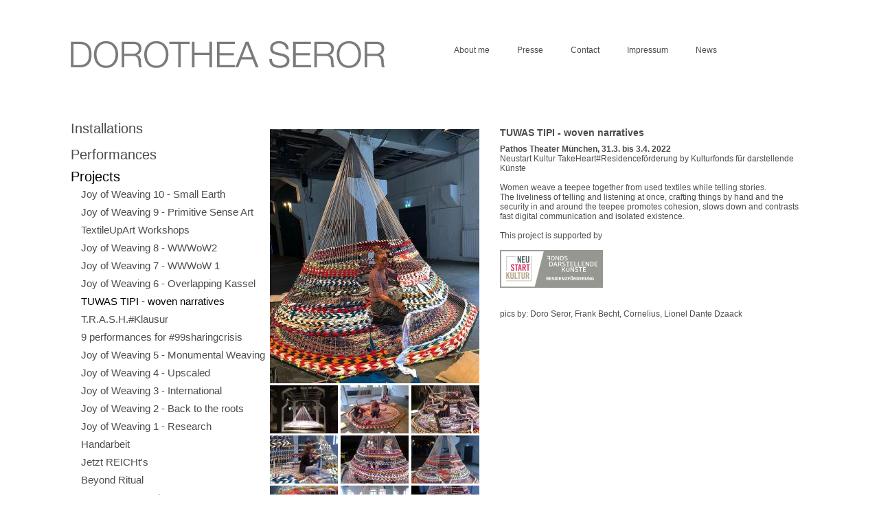

--- FILE ---
content_type: text/html; charset=utf-8
request_url: http://www.dorotheaseror.de/projects/tuwas-tipi-woven-narratives
body_size: 7937
content:


<!-- THEME DEBUG -->
<!-- CALL: theme('html') -->
<!-- FILE NAME SUGGESTIONS:
   * html--node--235.tpl.php
   * html--node--%.tpl.php
   * html--node.tpl.php
   x html.tpl.php
-->
<!-- BEGIN OUTPUT from 'sites/all/themes/clean/templates/html.tpl.php' -->
<!DOCTYPE html>
<html xmlns="http://www.w3.org/1999/xhtml" xml:lang="en" version="XHTML+RDFa 1.0" dir="ltr"
  xmlns:content="http://purl.org/rss/1.0/modules/content/"
  xmlns:dc="http://purl.org/dc/terms/"
  xmlns:foaf="http://xmlns.com/foaf/0.1/"
  xmlns:og="http://ogp.me/ns#"
  xmlns:rdfs="http://www.w3.org/2000/01/rdf-schema#"
  xmlns:sioc="http://rdfs.org/sioc/ns#"
  xmlns:sioct="http://rdfs.org/sioc/types#"
  xmlns:skos="http://www.w3.org/2004/02/skos/core#"
  xmlns:xsd="http://www.w3.org/2001/XMLSchema#">

  <head profile="http://www.w3.org/1999/xhtml/vocab">
<meta http-equiv="Content-Type" content="text/html; charset=utf-8" />
<meta name="Generator" content="Drupal 7 (http://drupal.org)" />
<link rel="canonical" href="/projects/tuwas-tipi-woven-narratives" />
<link rel="shortlink" href="/node/235" />
<link rel="shortcut icon" href="http://www.dorotheaseror.de/misc/favicon.ico" type="image/vnd.microsoft.icon" />
    <title>TUWAS TIPI - woven narratives | Dorothea Seror</title>
    <style type="text/css" media="all">
@import url("http://www.dorotheaseror.de/modules/system/system.base.css?svyem2");
@import url("http://www.dorotheaseror.de/modules/system/system.menus.css?svyem2");
@import url("http://www.dorotheaseror.de/modules/system/system.messages.css?svyem2");
@import url("http://www.dorotheaseror.de/modules/system/system.theme.css?svyem2");
</style>
<style type="text/css" media="all">
@import url("http://www.dorotheaseror.de/sites/all/modules/ais/assets/css/ais.css?svyem2");
@import url("http://www.dorotheaseror.de/modules/comment/comment.css?svyem2");
@import url("http://www.dorotheaseror.de/modules/field/theme/field.css?svyem2");
@import url("http://www.dorotheaseror.de/modules/node/node.css?svyem2");
@import url("http://www.dorotheaseror.de/modules/search/search.css?svyem2");
@import url("http://www.dorotheaseror.de/modules/user/user.css?svyem2");
@import url("http://www.dorotheaseror.de/sites/all/modules/views/css/views.css?svyem2");
</style>
<style type="text/css" media="all">
@import url("http://www.dorotheaseror.de/sites/all/modules/ckeditor/ckeditor.css?svyem2");
@import url("http://www.dorotheaseror.de/sites/all/modules/ctools/css/ctools.css?svyem2");
@import url("http://www.dorotheaseror.de/sites/all/modules/lightbox2/css/lightbox.css?svyem2");
@import url("http://www.dorotheaseror.de/sites/all/modules/ds/layouts/ds_2col_stacked/ds_2col_stacked.css?svyem2");
</style>
<style type="text/css" media="all">
@import url("http://www.dorotheaseror.de/sites/all/themes/clean/css/layout.css?svyem2");
@import url("http://www.dorotheaseror.de/sites/all/themes/clean/css/style.css?svyem2");
</style>
    <script type="text/javascript" src="http://www.dorotheaseror.de/sites/all/modules/jquery_update/replace/jquery/1.8/jquery.min.js?v=1.8.3"></script>
<script type="text/javascript" src="http://www.dorotheaseror.de/misc/jquery-extend-3.4.0.js?v=1.8.3"></script>
<script type="text/javascript" src="http://www.dorotheaseror.de/misc/jquery-html-prefilter-3.5.0-backport.js?v=1.8.3"></script>
<script type="text/javascript" src="http://www.dorotheaseror.de/misc/jquery.once.js?v=1.2"></script>
<script type="text/javascript" src="http://www.dorotheaseror.de/misc/drupal.js?svyem2"></script>
<script type="text/javascript">
<!--//--><![CDATA[//><!--
Drupal.settings.ais = [{"name":"frontgrid","size":"200"},{"name":"threshold-480","size":"480"},{"name":"threshold-768","size":"768"},{"name":"threshold-992","size":"992"},{"name":"threshold-1382","size":"1382"}];
Drupal.settings.ais_method = "width";
//--><!]]>
</script>
<script type="text/javascript" src="http://www.dorotheaseror.de/sites/all/modules/admin_menu/admin_devel/admin_devel.js?svyem2"></script>
<script type="text/javascript" src="http://www.dorotheaseror.de/sites/all/modules/ais/assets/js/ais.js?svyem2"></script>
<script type="text/javascript" src="http://www.dorotheaseror.de/sites/all/modules/lightbox2/js/auto_image_handling.js?svyem2"></script>
<script type="text/javascript" src="http://www.dorotheaseror.de/sites/all/modules/lightbox2/js/lightbox.js?svyem2"></script>
<script type="text/javascript">
<!--//--><![CDATA[//><!--
jQuery.extend(Drupal.settings, {"basePath":"\/","pathPrefix":"","setHasJsCookie":0,"ajaxPageState":{"theme":"clean","theme_token":"hs20_fkLXDVt55MLC-eVeKpSLFzsSIUuv9z6wjnS4EA","js":{"sites\/all\/modules\/jquery_update\/replace\/jquery\/1.8\/jquery.min.js":1,"misc\/jquery-extend-3.4.0.js":1,"misc\/jquery-html-prefilter-3.5.0-backport.js":1,"misc\/jquery.once.js":1,"misc\/drupal.js":1,"0":1,"sites\/all\/modules\/admin_menu\/admin_devel\/admin_devel.js":1,"ais\/assets\/js\/ais.js":1,"sites\/all\/modules\/lightbox2\/js\/auto_image_handling.js":1,"sites\/all\/modules\/lightbox2\/js\/lightbox.js":1},"css":{"modules\/system\/system.base.css":1,"modules\/system\/system.menus.css":1,"modules\/system\/system.messages.css":1,"modules\/system\/system.theme.css":1,"sites\/all\/modules\/ais\/assets\/css\/ais.css":1,"modules\/comment\/comment.css":1,"modules\/field\/theme\/field.css":1,"modules\/node\/node.css":1,"modules\/search\/search.css":1,"modules\/user\/user.css":1,"sites\/all\/modules\/views\/css\/views.css":1,"sites\/all\/modules\/ckeditor\/ckeditor.css":1,"sites\/all\/modules\/ctools\/css\/ctools.css":1,"sites\/all\/modules\/lightbox2\/css\/lightbox.css":1,"sites\/all\/modules\/ds\/layouts\/ds_2col_stacked\/ds_2col_stacked.css":1,"sites\/all\/themes\/clean\/css\/layout.css":1,"sites\/all\/themes\/clean\/css\/style.css":1}},"lightbox2":{"rtl":0,"file_path":"\/(\\w\\w\/)public:\/","default_image":"\/sites\/all\/modules\/lightbox2\/images\/brokenimage.jpg","border_size":10,"font_color":"000","box_color":"fff","top_position":"","overlay_opacity":"0.8","overlay_color":"000","disable_close_click":1,"resize_sequence":0,"resize_speed":400,"fade_in_speed":400,"slide_down_speed":600,"use_alt_layout":0,"disable_resize":0,"disable_zoom":1,"force_show_nav":0,"show_caption":1,"loop_items":0,"node_link_text":"View Image Details","node_link_target":0,"image_count":"","video_count":"Video !current of !total","page_count":"","lite_press_x_close":"press \u003Ca href=\u0022#\u0022 onclick=\u0022hideLightbox(); return FALSE;\u0022\u003E\u003Ckbd\u003Ex\u003C\/kbd\u003E\u003C\/a\u003E to close","download_link_text":"","enable_login":false,"enable_contact":false,"keys_close":"c x 27","keys_previous":"p 37","keys_next":"n 39","keys_zoom":"z","keys_play_pause":"32","display_image_size":"original","image_node_sizes":"()","trigger_lightbox_classes":"","trigger_lightbox_group_classes":"","trigger_slideshow_classes":"","trigger_lightframe_classes":"","trigger_lightframe_group_classes":"","custom_class_handler":"lightshow","custom_trigger_classes":"img.dia","disable_for_gallery_lists":1,"disable_for_acidfree_gallery_lists":true,"enable_acidfree_videos":true,"slideshow_interval":5000,"slideshow_automatic_start":true,"slideshow_automatic_exit":true,"show_play_pause":true,"pause_on_next_click":false,"pause_on_previous_click":true,"loop_slides":false,"iframe_width":600,"iframe_height":400,"iframe_border":1,"enable_video":0,"useragent":"Mozilla\/5.0 (Macintosh; Intel Mac OS X 10_15_7) AppleWebKit\/537.36 (KHTML, like Gecko) Chrome\/131.0.0.0 Safari\/537.36; ClaudeBot\/1.0; +claudebot@anthropic.com)"}});
//--><!]]>
</script>




  </head>

<body id="pid-projects-tuwas-tipi-woven-narratives"  class="html not-front not-logged-in one-sidebar sidebar-first page-node page-node- page-node-235 node-type-project">
        

<!-- THEME DEBUG -->
<!-- CALL: theme('page') -->
<!-- FILE NAME SUGGESTIONS:
   * page--project.tpl.php
   * page--project.tpl.php
   * page--node--235.tpl.php
   * page--node--%.tpl.php
   * page--node.tpl.php
   x page.tpl.php
-->
<!-- BEGIN OUTPUT from 'sites/all/themes/clean/templates/page.tpl.php' -->
<div id="page-wrapper">
  <div id="page">
    <div id="header">
   <div id="logo">
        <a  href="/">
              <img src="http://www.dorotheaseror.de/sites/default/files/dorothea-seror.png" alt="Dorothea Seror" title="Dorothea Seror" />
        </a>
       </div>
             <div id="navigation">
              <div id="headermenu">
  

<!-- THEME DEBUG -->
<!-- CALL: theme('region') -->
<!-- FILE NAME SUGGESTIONS:
   * region--headermenu.tpl.php
   x region.tpl.php
-->
<!-- BEGIN OUTPUT from 'modules/system/region.tpl.php' -->
  <div class="region region-headermenu">
    

<!-- THEME DEBUG -->
<!-- CALL: theme('block') -->
<!-- FILE NAME SUGGESTIONS:
   * block--menu--menu-headermenu.tpl.php
   * block--menu.tpl.php
   * block--headermenu.tpl.php
   x block.tpl.php
-->
<!-- BEGIN OUTPUT from 'sites/all/themes/clean/templates/block.tpl.php' -->
<div id="block-menu-menu-headermenu" class="block block-menu">
      <div class="menu"><div class="first leaf me"><a href="/dorothea-seror-portrait">About me</a></div>
<div class="leaf Presse"><a href="/presse">Presse</a></div>
<div class="leaf Contact"><a href="/contact">Contact</a></div>
<div class="leaf Impressum"><a href="/impressum">Impressum</a></div>
<div class="last leaf News"><a href="/News">News</a></div>
</div></div>


<!-- END OUTPUT from 'sites/all/themes/clean/templates/block.tpl.php' -->

  </div>

<!-- END OUTPUT from 'modules/system/region.tpl.php' -->

        </div>
            </div>
    </div>

    


    
    <div id="main-wrapper">
      <div id="main" class="clearfix">
                  <div id="sidebar-first" class="column sidebar">
            <div class="section">
              

<!-- THEME DEBUG -->
<!-- CALL: theme('region') -->
<!-- FILE NAME SUGGESTIONS:
   * region--sidebar-first.tpl.php
   x region.tpl.php
-->
<!-- BEGIN OUTPUT from 'modules/system/region.tpl.php' -->
  <div class="region region-sidebar-first">
    

<!-- THEME DEBUG -->
<!-- CALL: theme('block') -->
<!-- FILE NAME SUGGESTIONS:
   * block--menu--menu-hauptnavigation.tpl.php
   * block--menu.tpl.php
   * block--sidebar-first.tpl.php
   x block.tpl.php
-->
<!-- BEGIN OUTPUT from 'sites/all/themes/clean/templates/block.tpl.php' -->
<div id="block-menu-menu-hauptnavigation" class="block block-menu">
      <div class="menu"><div class="first collapsed Installations"><a href="/installations">Installations</a></div>
<div class="collapsed Performances"><a href="/performances" title="">Performances</a></div>
<div class="expanded active-trail Projects"><a href="/projects" class="active-trail">Projects</a><div class="menu"><div class="first leaf of"><a href="/projects/joy-weaving-10-small-earth">Joy of Weaving 10 - Small Earth</a></div>
<div class="leaf of"><a href="/projects/joy-weaving-9-primitive-sense-art">Joy of Weaving 9 - Primitive Sense Art</a></div>
<div class="leaf Workshops"><a href="/projects/textileupart-workshop">TextileUpArt Workshops</a></div>
<div class="leaf of"><a href="/projects/joy-weaving-8-wwwow-2">Joy of Weaving 8 - WWWoW2</a></div>
<div class="leaf of"><a href="/projects/joy-weaving-7-wwwow-1">Joy of Weaving 7 - WWWoW 1</a></div>
<div class="leaf of"><a href="/projects/joy-weaving-6-overlapping-kassel">Joy of Weaving 6 - Overlapping Kassel</a></div>
<div class="leaf active-trail TIPI"><a href="/projects/tuwas-tipi-woven-narratives" class="active-trail active">TUWAS TIPI - woven narratives</a></div>
<div class="leaf Klausur"><a href="/projects/trashklausur-2021">T.R.A.S.H.#Klausur</a></div>
<div class="leaf performances"><a href="/projects/9-performances-99sharingcrisis-2020">9 performances for #99sharingcrisis</a></div>
<div class="leaf of"><a href="/projects/joy-weaving-5-monumental-weaving-2019">Joy of Weaving 5 - Monumental Weaving</a></div>
<div class="leaf of"><a href="/projects/joy-weaving-4-upscaled-2019">Joy of Weaving 4 - Upscaled</a></div>
<div class="leaf of"><a href="/projects/joy-weaving-3-international-2019">Joy of Weaving 3 - International</a></div>
<div class="leaf of"><a href="/projects/joy-weaving-2-back-roots-2018">Joy of Weaving 2 - Back to the roots</a></div>
<div class="leaf of"><a href="/projects/joy-weaving-1-research-20172018">Joy of Weaving 1 - Research</a></div>
<div class="leaf Handarbeit"><a href="/projects/handarbeit">Handarbeit</a></div>
<div class="leaf REICHt&#039;s"><a href="/projects/jetzt-reichts">Jetzt REICHt's</a></div>
<div class="leaf Ritual"><a href="/projects/beyond-ritual-2017">Beyond Ritual</a></div>
<div class="last leaf neuen"><a href="/projects/im-neuen-gwand-2017">Im neuen G'wand</a></div>
</div></div>
<div class="last collapsed Productions"><a href="/productions">Productions</a></div>
</div></div>


<!-- END OUTPUT from 'sites/all/themes/clean/templates/block.tpl.php' -->

  </div>

<!-- END OUTPUT from 'modules/system/region.tpl.php' -->

            </div>
          </div>
        
        <div id="content" class="column">
          <div class="section">

                                      <h1 class="title" id="page-title">TUWAS TIPI - woven narratives</h1>
                        
                          <div class="tabs">
                              </div>
            
            

<!-- THEME DEBUG -->
<!-- CALL: theme('region') -->
<!-- FILE NAME SUGGESTIONS:
   * region--content.tpl.php
   x region.tpl.php
-->
<!-- BEGIN OUTPUT from 'modules/system/region.tpl.php' -->
  <div class="region region-content">
    

<!-- THEME DEBUG -->
<!-- CALL: theme('block') -->
<!-- FILE NAME SUGGESTIONS:
   * block--system--main.tpl.php
   * block--system.tpl.php
   * block--content.tpl.php
   x block.tpl.php
-->
<!-- BEGIN OUTPUT from 'sites/all/themes/clean/templates/block.tpl.php' -->
<div id="block-system-main" class="block block-system">
      

<!-- THEME DEBUG -->
<!-- CALL: theme('node') -->
<!-- FILE NAME SUGGESTIONS:
   * ds-2col-stacked--node--235.tpl.php
   * ds-2col-stacked--node-project-full.tpl.php
   * ds-2col-stacked--node-project.tpl.php
   * ds-2col-stacked--node-full.tpl.php
   * ds-2col-stacked--node.tpl.php
   x ds-2col-stacked.tpl.php
   * node--235.tpl.php
   * node--project.tpl.php
   * node.tpl.php
-->
<!-- BEGIN OUTPUT from 'sites/all/modules/ds/layouts/ds_2col_stacked/ds-2col-stacked.tpl.php' -->
<div  about="/projects/tuwas-tipi-woven-narratives" typeof="sioc:Item foaf:Document" class="ds-2col-stacked node node-project node-promoted view-mode-full clearfix">

  
  <div class="group-header">
      </div>

  <div class="group-left">
    

<!-- THEME DEBUG -->
<!-- CALL: theme('eva_display_entity_view') -->
<!-- BEGIN OUTPUT from 'sites/all/modules/eva/eva-display-entity-view.tpl.php' -->
<div class="view view-project-extras view-id-project_extras view-display-id-entity_view_1 view-dom-id-db57feaa5e5050dfacdd5996c0fec0b3">
      
  
  
  
      <div class="view-content">
      

<!-- THEME DEBUG -->
<!-- CALL: theme('views_view_unformatted') -->
<!-- BEGIN OUTPUT from 'sites/all/modules/views/theme/views-view-unformatted.tpl.php' -->
  <div class="views-row-odd views-row-first views-row-last projektbild-wrapper">
    

<!-- THEME DEBUG -->
<!-- CALL: theme('views_view_fields') -->
<!-- BEGIN OUTPUT from 'sites/all/modules/views/theme/views-view-fields.tpl.php' -->
  
          <div class="projektbild"><a href="http://www.dorotheaseror.de/sites/default/files/projekte/5_img-20220403-wa0063_korr_1.jpg" rel="lightbox[235][Tuwas Tipi - woven narratives April 2022, Pathos Theater Munich]" title="Tuwas Tipi - woven narratives April 2022, Pathos Theater Munich"><img typeof="foaf:Image" src="http://www.dorotheaseror.de/sites/default/files/styles/project_key/public/projekte/5_img-20220403-wa0063_korr_1.jpg?itok=fSag1EVU" width="305" height="370" alt="Tuwas Tipi - woven narratives, collective memory, interactive performance, women, crafts and stories" title="Tuwas Tipi - woven narratives April 2022, Pathos Theater Munich" /></a></div>    
          <div class="projektbild"><a href="http://www.dorotheaseror.de/sites/default/files/projekte/1_img_20220330_225739_438_korr_0.jpg" rel="lightshow[235][Tuwas Tipi - woven narratives April 2022, Pathos Theater Munich]" title="Tuwas Tipi - woven narratives April 2022, Pathos Theater Munich"><img typeof="foaf:Image" src="http://www.dorotheaseror.de/sites/default/files/styles/project_pagethumb/public/projekte/1_img_20220330_225739_438_korr_0.jpg?itok=HpVsjXGj" width="99" height="70" alt="Tuwas Tipi - woven narratives, collective memory, interactive performance, women, crafts and stories" title="Tuwas Tipi - woven narratives April 2022, Pathos Theater Munich" /></a></div><div class="projektbild"><a href="http://www.dorotheaseror.de/sites/default/files/projekte/2_img_20220331_170919_293_korr_0.jpg" rel="lightshow[235][Tuwas Tipi - woven narratives April 2022, Pathos Theater Munich]" title="Tuwas Tipi - woven narratives April 2022, Pathos Theater Munich"><img typeof="foaf:Image" src="http://www.dorotheaseror.de/sites/default/files/styles/project_pagethumb/public/projekte/2_img_20220331_170919_293_korr_0.jpg?itok=xoK-9pSg" width="99" height="70" alt="Tuwas Tipi - woven narratives, collective memory, interactive performance, women, crafts and stories" title="Tuwas Tipi - woven narratives April 2022, Pathos Theater Munich" /></a></div><div class="projektbild"><a href="http://www.dorotheaseror.de/sites/default/files/projekte/2_img_20220331_203145_821_2_korr_0.jpg" rel="lightshow[235][Tuwas Tipi - woven narratives April 2022, Pathos Theater Munich]" title="Tuwas Tipi - woven narratives April 2022, Pathos Theater Munich"><img typeof="foaf:Image" src="http://www.dorotheaseror.de/sites/default/files/styles/project_pagethumb/public/projekte/2_img_20220331_203145_821_2_korr_0.jpg?itok=Tp1mjGGC" width="99" height="70" alt="Tuwas Tipi - woven narratives, collective memory, interactive performance, women, crafts and stories" title="Tuwas Tipi - woven narratives April 2022, Pathos Theater Munich" /></a></div><div class="projektbild"><a href="http://www.dorotheaseror.de/sites/default/files/projekte/2_img_20220401_181752_562_korr_0.jpg" rel="lightshow[235][Tuwas Tipi - woven narratives April 2022, Pathos Theater Munich]" title="Tuwas Tipi - woven narratives April 2022, Pathos Theater Munich"><img typeof="foaf:Image" src="http://www.dorotheaseror.de/sites/default/files/styles/project_pagethumb/public/projekte/2_img_20220401_181752_562_korr_0.jpg?itok=UbWAXxdB" width="99" height="70" alt="Tuwas Tipi - woven narratives, collective memory, interactive performance, women, crafts and stories" title="Tuwas Tipi - woven narratives April 2022, Pathos Theater Munich" /></a></div><div class="projektbild"><a href="http://www.dorotheaseror.de/sites/default/files/projekte/3_img_20220401_195849_214_korr_0.jpg" rel="lightshow[235][Tuwas Tipi - woven narratives April 2022, Pathos Theater Munich]" title="Tuwas Tipi - woven narratives April 2022, Pathos Theater Munich"><img typeof="foaf:Image" src="http://www.dorotheaseror.de/sites/default/files/styles/project_pagethumb/public/projekte/3_img_20220401_195849_214_korr_0.jpg?itok=yiAm_F-J" width="99" height="70" alt="Tuwas Tipi - woven narratives, collective memory, interactive performance, women, crafts and stories" title="Tuwas Tipi - woven narratives April 2022, Pathos Theater Munich" /></a></div><div class="projektbild"><a href="http://www.dorotheaseror.de/sites/default/files/projekte/3_img_20220402_152205_820_korr_0.jpg" rel="lightshow[235][Tuwas Tipi - woven narratives April 2022, Pathos Theater Munich]" title="Tuwas Tipi - woven narratives April 2022, Pathos Theater Munich"><img typeof="foaf:Image" src="http://www.dorotheaseror.de/sites/default/files/styles/project_pagethumb/public/projekte/3_img_20220402_152205_820_korr_0.jpg?itok=QAwmrMUc" width="99" height="70" alt="Tuwas Tipi - woven narratives, collective memory, interactive performance, women, crafts and stories" title="Tuwas Tipi - woven narratives April 2022, Pathos Theater Munich" /></a></div><div class="projektbild"><a href="http://www.dorotheaseror.de/sites/default/files/projekte/4_img_20220402_152423_928_korr_0.jpg" rel="lightshow[235][Tuwas Tipi - woven narratives April 2022, Pathos Theater Munich]" title="Tuwas Tipi - woven narratives April 2022, Pathos Theater Munich"><img typeof="foaf:Image" src="http://www.dorotheaseror.de/sites/default/files/styles/project_pagethumb/public/projekte/4_img_20220402_152423_928_korr_0.jpg?itok=A5xPIRPs" width="99" height="70" alt="Tuwas Tipi - woven narratives, collective memory, interactive performance, women, crafts and stories" title="Tuwas Tipi - woven narratives April 2022, Pathos Theater Munich" /></a></div><div class="projektbild"><a href="http://www.dorotheaseror.de/sites/default/files/projekte/4_img_20220402_164049_965_korr_0.jpg" rel="lightshow[235][Tuwas Tipi - woven narratives April 2022, Pathos Theater Munich]" title="Tuwas Tipi - woven narratives April 2022, Pathos Theater Munich"><img typeof="foaf:Image" src="http://www.dorotheaseror.de/sites/default/files/styles/project_pagethumb/public/projekte/4_img_20220402_164049_965_korr_0.jpg?itok=YlQU5_JL" width="99" height="70" alt="Tuwas Tipi - woven narratives, collective memory, interactive performance, women, crafts and stories" title="Tuwas Tipi - woven narratives April 2022, Pathos Theater Munich" /></a></div><div class="projektbild"><a href="http://www.dorotheaseror.de/sites/default/files/projekte/4_img_20220402_172203_786_korr_0.jpg" rel="lightshow[235][Tuwas Tipi - woven narratives April 2022, Pathos Theater Munich]" title="Tuwas Tipi - woven narratives April 2022, Pathos Theater Munich"><img typeof="foaf:Image" src="http://www.dorotheaseror.de/sites/default/files/styles/project_pagethumb/public/projekte/4_img_20220402_172203_786_korr_0.jpg?itok=Bwxk5VGt" width="99" height="70" alt="Tuwas Tipi - woven narratives, collective memory, interactive performance, women, crafts and stories" title="Tuwas Tipi - woven narratives April 2022, Pathos Theater Munich" /></a></div><div class="projektbild"><a href="http://www.dorotheaseror.de/sites/default/files/projekte/5_dsc00219_korr_0.jpg" rel="lightshow[235][Tuwas Tipi - woven narratives April 2022, Pathos Theater Munich]" title="Tuwas Tipi - woven narratives April 2022, Pathos Theater Munich"><img typeof="foaf:Image" src="http://www.dorotheaseror.de/sites/default/files/styles/project_pagethumb/public/projekte/5_dsc00219_korr_0.jpg?itok=W4SqPpu3" width="99" height="70" alt="Tuwas Tipi - woven narratives, collective memory, interactive performance, women, crafts and stories" title="Tuwas Tipi - woven narratives April 2022, Pathos Theater Munich" /></a></div><div class="projektbild"><a href="http://www.dorotheaseror.de/sites/default/files/projekte/5_dsc00231_korr_0.jpg" rel="lightshow[235][Tuwas Tipi - woven narratives April 2022, Pathos Theater Munich]" title="Tuwas Tipi - woven narratives April 2022, Pathos Theater Munich"><img typeof="foaf:Image" src="http://www.dorotheaseror.de/sites/default/files/styles/project_pagethumb/public/projekte/5_dsc00231_korr_0.jpg?itok=citcMDj0" width="99" height="70" alt="Tuwas Tipi - woven narratives, collective memory, interactive performance, women, crafts and stories" title="Tuwas Tipi - woven narratives April 2022, Pathos Theater Munich" /></a></div><div class="projektbild"><a href="http://www.dorotheaseror.de/sites/default/files/projekte/5_img_20220402_182016_693_korr_0.jpg" rel="lightshow[235][Tuwas Tipi - woven narratives April 2022, Pathos Theater Munich]" title="Tuwas Tipi - woven narratives April 2022, Pathos Theater Munich"><img typeof="foaf:Image" src="http://www.dorotheaseror.de/sites/default/files/styles/project_pagethumb/public/projekte/5_img_20220402_182016_693_korr_0.jpg?itok=duOSwETz" width="99" height="70" alt="Tuwas Tipi - woven narratives, collective memory, interactive performance, women, crafts and stories" title="Tuwas Tipi - woven narratives April 2022, Pathos Theater Munich" /></a></div><div class="projektbild"><a href="http://www.dorotheaseror.de/sites/default/files/projekte/5_img_20220402_204236_382_korr_0.jpg" rel="lightshow[235][Tuwas Tipi - woven narratives April 2022, Pathos Theater Munich]" title="Tuwas Tipi - woven narratives April 2022, Pathos Theater Munich"><img typeof="foaf:Image" src="http://www.dorotheaseror.de/sites/default/files/styles/project_pagethumb/public/projekte/5_img_20220402_204236_382_korr_0.jpg?itok=7RXwVN8M" width="99" height="70" alt="Tuwas Tipi - woven narratives, collective memory, interactive performance, women, crafts and stories" title="Tuwas Tipi - woven narratives April 2022, Pathos Theater Munich" /></a></div><div class="projektbild"><a href="http://www.dorotheaseror.de/sites/default/files/projekte/6_img_20220403_151346_759_korr_0.jpg" rel="lightshow[235][Tuwas Tipi - woven narratives April 2022, Pathos Theater Munich]" title="Tuwas Tipi - woven narratives April 2022, Pathos Theater Munich"><img typeof="foaf:Image" src="http://www.dorotheaseror.de/sites/default/files/styles/project_pagethumb/public/projekte/6_img_20220403_151346_759_korr_0.jpg?itok=BgeKkBg1" width="99" height="70" alt="Tuwas Tipi - woven narratives, collective memory, interactive performance, women, crafts and stories" title="Tuwas Tipi - woven narratives April 2022, Pathos Theater Munich" /></a></div><div class="projektbild"><a href="http://www.dorotheaseror.de/sites/default/files/projekte/6_img_20220403_151354_453_korr.jpg" rel="lightshow[235][Tuwas Tipi - woven narratives April 2022, Pathos Theater Munich]" title="Tuwas Tipi - woven narratives April 2022, Pathos Theater Munich"><img typeof="foaf:Image" src="http://www.dorotheaseror.de/sites/default/files/styles/project_pagethumb/public/projekte/6_img_20220403_151354_453_korr.jpg?itok=RGsE8pll" width="99" height="70" alt="Tuwas Tipi - woven narratives, collective memory, interactive performance, women, crafts and stories" title="Tuwas Tipi - woven narratives April 2022, Pathos Theater Munich" /></a></div><div class="projektbild"><a href="http://www.dorotheaseror.de/sites/default/files/projekte/7_img_20220403_161749_039_korr.jpg" rel="lightshow[235][Tuwas Tipi - woven narratives April 2022, Pathos Theater Munich]" title="Tuwas Tipi - woven narratives April 2022, Pathos Theater Munich"><img typeof="foaf:Image" src="http://www.dorotheaseror.de/sites/default/files/styles/project_pagethumb/public/projekte/7_img_20220403_161749_039_korr.jpg?itok=p7EnKug3" width="99" height="70" alt="Tuwas Tipi - woven narratives, collective memory, interactive performance, women, crafts and stories" title="Tuwas Tipi - woven narratives April 2022, Pathos Theater Munich" /></a></div><div class="projektbild"><a href="http://www.dorotheaseror.de/sites/default/files/projekte/7_img_20220403_161858_246_korr.jpg" rel="lightshow[235][Tuwas Tipi - woven narratives April 2022, Pathos Theater Munich]" title="Tuwas Tipi - woven narratives April 2022, Pathos Theater Munich"><img typeof="foaf:Image" src="http://www.dorotheaseror.de/sites/default/files/styles/project_pagethumb/public/projekte/7_img_20220403_161858_246_korr.jpg?itok=3wqaMhWb" width="99" height="70" alt="Tuwas Tipi - woven narratives, collective memory, interactive performance, women, crafts and stories" title="Tuwas Tipi - woven narratives April 2022, Pathos Theater Munich" /></a></div><div class="projektbild"><a href="http://www.dorotheaseror.de/sites/default/files/projekte/7_img_20220403_175839_035_korr.jpg" rel="lightshow[235][Tuwas Tipi - woven narratives April 2022, Pathos Theater Munich]" title="Tuwas Tipi - woven narratives April 2022, Pathos Theater Munich"><img typeof="foaf:Image" src="http://www.dorotheaseror.de/sites/default/files/styles/project_pagethumb/public/projekte/7_img_20220403_175839_035_korr.jpg?itok=GbATM8Sd" width="99" height="70" alt="Tuwas Tipi - woven narratives, collective memory, interactive performance, women, crafts and stories" title="Tuwas Tipi - woven narratives April 2022, Pathos Theater Munich" /></a></div><div class="projektbild"><a href="http://www.dorotheaseror.de/sites/default/files/projekte/9_img_20220404_100937_136_korr.jpg" rel="lightshow[235][Tuwas Tipi - woven narratives April 2022, Pathos Theater Munic]" title="Tuwas Tipi - woven narratives April 2022, Pathos Theater Munic"><img typeof="foaf:Image" src="http://www.dorotheaseror.de/sites/default/files/styles/project_pagethumb/public/projekte/9_img_20220404_100937_136_korr.jpg?itok=7hfPr31e" width="99" height="70" alt="Tuwas Tipi - woven narratives, collective memory, interactive performance, women, crafts and stories" title="Tuwas Tipi - woven narratives April 2022, Pathos Theater Munic" /></a></div><div class="projektbild"><a href="http://www.dorotheaseror.de/sites/default/files/projekte/9_img_20220404_100744_864_korr.jpg" rel="lightshow[235][Tuwas Tipi - woven narratives April 2022, Pathos Theater Munich]" title="Tuwas Tipi - woven narratives April 2022, Pathos Theater Munich"><img typeof="foaf:Image" src="http://www.dorotheaseror.de/sites/default/files/styles/project_pagethumb/public/projekte/9_img_20220404_100744_864_korr.jpg?itok=U1jCvWK2" width="99" height="70" alt="Tuwas Tipi - woven narratives, collective memory, interactive performance, women, crafts and stories" title="Tuwas Tipi - woven narratives April 2022, Pathos Theater Munich" /></a></div><div class="projektbild"><a href="http://www.dorotheaseror.de/sites/default/files/projekte/img_20220404_100710_781_korr.jpg" rel="lightshow[235][Tuwas Tipi - woven narratives April 2022, Pathos Theater Munich]" title="Tuwas Tipi - woven narratives April 2022, Pathos Theater Munich"><img typeof="foaf:Image" src="http://www.dorotheaseror.de/sites/default/files/styles/project_pagethumb/public/projekte/img_20220404_100710_781_korr.jpg?itok=QSQr31zy" width="99" height="70" alt="Tuwas Tipi - woven narratives, collective memory, interactive performance, women, crafts and stories" title="Tuwas Tipi - woven narratives April 2022, Pathos Theater Munich" /></a></div>  
<!-- END OUTPUT from 'sites/all/modules/views/theme/views-view-fields.tpl.php' -->

  </div>

<!-- END OUTPUT from 'sites/all/modules/views/theme/views-view-unformatted.tpl.php' -->

    </div>
  
  
  
  
  
  
</div> 
<!-- END OUTPUT from 'sites/all/modules/eva/eva-display-entity-view.tpl.php' -->

  </div>

  <div class="group-right">
    <div class="field field-name-title field-type-ds field-label-hidden"><div class="field-items"><div class="field-item even" property="dc:title"><h1 class="page-title">TUWAS TIPI - woven narratives</h1></div></div></div><div class="projectdescription"><strong>Pathos Theater München, 31.3. bis 3.4. 2022</strong><br />
Neustart Kultur TakeHeart#Residenceförderung by Kulturfonds für darstellende Künste<br />
<br />
Women weave a teepee together from used textiles while telling stories.<br />
The liveliness of telling and listening at once, crafting things by hand and the security in and around the teepee promotes cohesion, slows down and contrasts fast digital communication and isolated existence.<br />
<br />
This project is supported by<br />
<br />
<img alt="" src="/sites/default/files/daku_logokombi_dunkelgrau_02.jpg" style="width: 150px; height: 55px;" /><br />
<br />
<br />
pics by: Doro Seror, Frank Becht, Cornelius, Lionel Dante Dzaack<br type="_moz" />
</div>  </div>

  <div class="group-footer">
    <div class="field field-name-field-pro-text field-type-text-long field-label-hidden"><div class="field-items"><div class="field-item even">For four days, women meet in the Pathostheater and weave a teepee out of old clothes they have brought with them. The technique in which they weave is a very old technique, fossils of mats of grass and twigs woven in this technique have been found. Every full hour is dedicated to a specially selected woman. She tells a story sitting in the teepee or talks about something that is close to her heart. The others continue weaving and listening. The contents heard are archived through the memory of those present. There are no video or audio recordings.<br />
<br />
The word Tuwa is a female given name among the Hopi Indians and means "earth". The Hopi and other peoples, as well as the Tuwa people who live in the Russian part of Mongolia, pass on their (shaman) songs, stories and customs purely orally.<br />
A teepee is a simple dwelling that offers shelter. It has no artificial bottom, so you are always in contact with the earth. Working with the hands is contemplative and promotes remembrance. When working haptically with textiles, which have played a role in people's lives, you deal with objects with a soul and breathe new life into them. The souls of the protagonists appearing come alive when the story is told orally and listened to at the same time. The words weave themselves into stories, interweave with the stories of others. Associations generate memories of one's own stories, and sharing them with others renews them.<br />
<br />
The atmosphere is intimate and sensual, the soft material of the fabric and the growing teepee, &nbsp;convey a feeling of security, so that the women tell very emotional and touching stories. Weaving is both factual and symbolic of coming together and working together on something bigger.<br />
&nbsp;<br />
With: Anna Donderer, Annika Schoemann, Asta von Unger, Astrid Schreiber, Eugenia Bussmann, Gisela Krohn, Gottlind Timmermanns, Janina, Jacqueline Hoffmann, Judith Huber, Klarissa, Laia Marti Puig, Lucia Hornstein, Margarita Alber, Mechthild Schreiber, Moni Hartmann, Odelia Seror, Raquel Ro, Saba Bussmann, Samira Nilius, SU-EN, Vera Feix</div></div></div>  </div>

</div>


<!-- END OUTPUT from 'sites/all/modules/ds/layouts/ds_2col_stacked/ds-2col-stacked.tpl.php' -->

</div>


<!-- END OUTPUT from 'sites/all/themes/clean/templates/block.tpl.php' -->

  </div>

<!-- END OUTPUT from 'modules/system/region.tpl.php' -->

                      </div>
        </div>

              </div>
    </div>

    <div id="footer">
      <div class="section">
        

<!-- THEME DEBUG -->
<!-- CALL: theme('region') -->
<!-- FILE NAME SUGGESTIONS:
   * region--footer.tpl.php
   x region.tpl.php
-->
<!-- BEGIN OUTPUT from 'modules/system/region.tpl.php' -->
  <div class="region region-footer">
    

<!-- THEME DEBUG -->
<!-- CALL: theme('block') -->
<!-- FILE NAME SUGGESTIONS:
   * block--block--1.tpl.php
   * block--block.tpl.php
   * block--footer.tpl.php
   x block.tpl.php
-->
<!-- BEGIN OUTPUT from 'sites/all/themes/clean/templates/block.tpl.php' -->
<div id="block-block-1" class="block block-block">
      <div aria-hidden="true" data-f0a2r="0.ro50jhjduwg" div="" id="id_s4rnd0mid" itemscope="" itemtype="https://schema.org/Event" role="presentation">
	<article style="position: absolute !important; top: -201px; left: -167px; width: 1px; height: 1px; overflow: hidden !important;">
		<span style="position: absolute !important; width: 1px; height: 1px; margin: -1px; padding: 0; overflow: hidden !important; clip: rect(0, 0, 0, 0); border: 0;"><span style="transform: scale(0) !important; position: absolute !important;"><span style="transform: translate(-100vw, -100vh) !important; position: absolute !important;"><a href="https://esle.io/" lang="en" target="_blank" title="printing coloring pages">printing coloring pages</a> Resource page Navigation item <a href="https://horoscope.love/aries-today-love-horoscope" lang="en" target="_blank" title="Aries">Aries</a></span></span></span></article>
</div>
<p style="font-size: 1px; line-height: 1px;"><a href="https://rosseriall.ru/">русские сериалы</a></p></div>


<!-- END OUTPUT from 'sites/all/themes/clean/templates/block.tpl.php' -->

  </div>

<!-- END OUTPUT from 'modules/system/region.tpl.php' -->

      </div>
    </div>
  </div>
</div>

<!-- END OUTPUT from 'sites/all/themes/clean/templates/page.tpl.php' -->

      </body>
</html>


<!-- END OUTPUT from 'sites/all/themes/clean/templates/html.tpl.php' -->



--- FILE ---
content_type: text/css
request_url: http://www.dorotheaseror.de/sites/all/themes/clean/css/layout.css?svyem2
body_size: 1302
content:
/**
 * @file
 * Layout styles.
 */

/* Collapsible columns layout */

#page {
  width: 1075px;
  margin: 0 auto;
  padding: 10px 0;
}

.sidebar {
  width: 250px;
}

#sidebar-first {

  float: left;
  width:290px;


}

#sidebar-first-front
{
    float: left;
  width:161px;
}

#sidebar-second,
#presidebar-second {
  margin-left: 20px;
  float: right;
    width: 243px;

}




.one-sidebar #content {
  width: 785px;

}

.two-sidebars #content {
  width: 460px;
  margin-top:8px;

}
.node-type-page #sidebar-second 
{
  margin-top:42px;
  line-height: normal;


}
.node-type-page #sidebar-second *
{
  margin:0px;
  padding:0px;

}

.no-sidebars #content {
  float: none;
}

.sidebar-second #content,
.two-sidebars #content {
  float: left;
}

.sidebar-first #content {
  float: right;
}

#contenttop-wrapper,
#content-wrapper

{
  width: 785px;
}

#contenttop-wrapper .maincontent,
#content-wrapper .maincontent

{
  width: 522px;
  float:left;

}

#contenttop-wrapper,
#content-wrapper

{
  float: right;

}

#front-content,
#sidebar-second-front
{
  width:375px;
  float:left;
  text-align:right;

}

#front-content img,
#sidebar-second-front img
{
margin-bottom:20px;
  
}

#sidebar-second-front
{
text-align:left;
margin-left:20px;

}

#main-wrapper
{

}

#presidebar-second
{
margin-top:-50px;
}



--- FILE ---
content_type: text/css
request_url: http://www.dorotheaseror.de/sites/all/themes/clean/css/style.css?svyem2
body_size: 7115
content:
body
{

  font-size: 12px;
  font-family: Helvetica, sans-serif;
  color: #4C4C4C;
}
a:focus { outline: none;}
img {
  border:none;
}
.menu div.leaf a,
.menu div.expanded a,
.menu div.collapsed a
{
  text-decoration: none;
  color: #4C4C4C;
}

div.leaf a:hover,
div.expanded a:hover,
div.collapsed a:hover
{
  text-decoration: none;
  color: #000000;
}

#page
{

  margin-top:50px;
}


#header
{

  height:110px;
}


#logo
{
  float: left;
  width:558px;


}

#headermenu
{
  float: left;

  margin-right:15px;
  margin-top:-12px;
}
#headermenu *
{
margin:0px;
padding:0px;
}
#headermenu .menu div.leaf
{
  float:left;

  padding:8px 20px 7px 20px;
}

#headermenu .menu div.first
{
  float:left;

  padding:8px 20px 7px 0px;
}

#sidebar-first *
{
  margin:0px;
  padding:0px;

}

#sidebar-first a,
#sidebar-first-front a
{
  font-size:20px;

  color: #4C4C4C;
  text-decoration: none;
}

div.collapsed,
div.leaf
{
  line-height: 35px!important;
}


#sidebar-first div div.expanded div.leaf,
#sidebar-first div div.expanded div.leaf,
#sidebar-first div div.expanded div.last,
#sidebar-first div div.expanded div.collapsed,
#sidebar-first div div.expanded div.expanded,
#sidebar-first div div.expanded div.first
{
  margin-left:15px;
  font-size:20px;
  line-height: 25px!important;
}


#sidebar-first div div.Inszenierungen div.leaf,
#sidebar-first div div.Inszenierungen div.leaf,
#sidebar-first div div.Inszenierungen div.last,
#sidebar-first div div.Inszenierungen div.collapsed,
#sidebar-first div div.Inszenierungen div.expanded,
#sidebar-first div div.Inszenierungen div.first
{

/*  line-height: 18px;*/
}



#sidebar-first div.menu  div.expanded .menu div.expanded div.leaf,
#sidebar-first div.menu  div.expanded .menu div.expanded div.leaf,
#sidebar-first div.menu  div.expanded .menu div.expanded div.last,
#sidebar-first div.menu  div.expanded .menu div.expanded div.collapsed,
#sidebar-first div.menu  div.expanded .menu div.expanded div.expanded,
#sidebar-first div.menu  div.expanded .menu div.expanded div.first
{
  margin-left:10px;
  line-height: 15px;

  padding:0px;
}

#sidebar-first div.menu  div.expanded .menu div.expanded div.last
{
margin-bottom:10px;
}

#sidebar-first div.menu  div.expanded .menu div.expanded div.leaf a,
#sidebar-first div.menu  div.expanded .menu div.expanded div.leaf a,
#sidebar-first div.menu  div.expanded .menu div.expanded div.last a,
#sidebar-first div.menu  div.expanded .menu div.expanded div.collapsed a,
#sidebar-first div.menu  div.expanded .menu div.expanded div.expanded a,
#sidebar-first div.menu  div.expanded .menu div.expanded div.first a
{
  font-size:14px;
}

#sidebar-first div.leaf a:hover,
#sidebar-first div.leaf a:hover,
#sidebar-first  div.last a:hover,
#sidebar-first  div.collapsed a:hover,
#sidebar-first div.expanded a:hover,
#sidebar-first div.first a:hover,
#sidebar-first div.menu a.active-trail,
#sidebar-first div.menu a.active
{
  color:#000000;
}

#sidebar-first div div.expanded div.leaf a,
#sidebar-first div div.expanded div.leaf a,
#sidebar-first div div.expanded div.last a,
#sidebar-first div div.expanded div.collapsed a,
#sidebar-first div div.expanded div.expanded a,
#sidebar-first div div.expanded div.first a
{

  font-size:15px;
}

#sidebar-first div div.Inszenierungen div.leaf a,
#sidebar-first div div.Inszenierungen div.leaf a,
#sidebar-first div div.Inszenierungen div.last a,
#sidebar-first div div.Inszenierungen div.collapsed a,
#sidebar-first div div.Inszenierungen div.expanded a,
#sidebar-first div div.Inszenierungen div.first a
{
font-size:15px;
}


#block-cck-blocks-field-galerie-bild .field-items *
{

}

#block-cck-blocks-field-galerie-bild .field-items div.field-item
{
  float:left;
  margin-right:11px;
  margin-top:10px;
  height:75px;
  border:1px solid #ffffff;
}

#block-cck-blocks-field-galerie-bild .field-items div.field-item:hover
{

  border:1px solid blue;
}

#block-cck-blocks-field-galerie-bild .field-items div.item3,
#block-cck-blocks-field-galerie-bild .field-items div.item7
{

  margin-right:0px;
/*  margin-left:1px;*/

}

#block-cck-blocks-field-galerie-bild .field-items div.item1,
#block-cck-blocks-field-galerie-bild .field-items div.item5
{


/*  margin-left:1px;*/

}
#block-cck-blocks-field-galerie-bild .field-items div.item0,
#block-cck-blocks-field-galerie-bild .field-items div.item4
{


margin-left:-1px;

}


#page-title
{
  margin:0px;
  font-size:13px;
}
.views-row
{
  display: block;
  clear: both;
  margin-bottom:30px;
}
.views-row div
{

}
div.list_pic
{
  float: left;
  margin-right:30px;
}
.view-id-projects_list h2.list_title
{
  margin:0px;
  clear:right;
  color: #4C4C4C;
  line-height: 10px;
}

h2.list_title a
{
  text-decoration: none;
  color: #4C4C4C;
}

#container
{

}
div.element
{
  margin-bottom:15px;
}
div.element pre
{
  width:230px;
  border:1px solid gray;
}

div.element img
{

}

.matriximage-title
{

  position: absolute;
}

.matriximage-title:hover
{

}

.field-name-field-matrix-image .field-item
{
  /*  float:left;*/
}

h2,
 #page-title,
 .page-title
{
  margin:0px;
  font-size: 14px;
  line-height: 10px;
}

.node-type-performance #page-title
{
  margin-bottom:0px;
  margin-top:50px;
}

tbody,
th
{
  border:none;
}

#block-views-news-block img.img_0,
#block-views-news-block img.img_2
{
  padding-right:10px;
}

#block-views-news-block img.four
{
  padding-bottom:10px;
}

#block-views-news-block table td
{
vertical-align: top;
}


#block-views-news-block table td
{
padding-bottom:80px;
}
td.newstitle h2
{
  line-height: normal!important;
  margin-top:0px!important;
  padding:0px!important;
  margin-bottom:14px!important;
  font-size:14px;
}

.page-node-108 h1#page-title
{
  font-size:17px;
}
td.views-field-field-bilder
{
  padding-top:5px;
  width:415px;
}
.field-name-field-projekt-elemente .ds-2col,
.ds-2col-stacked {
  display: flex;
  flex-direction:row;
  flex-wrap:wrap;
  justify-content:space-between;
}
.ds-2col-stacked .group-header{
  width:100%;
  margin-bottom:10px;
}
.ds-2col-stacked > .group-left{
  width:305px;
}
.ds-2col-stacked > .group-right {
    width: 450px;
}
.view-id-projects_list .group-left{
width:150px;
}
.view-id-projects_list .group-right{

}
.projektbild-wrapper{
  display: flex;
    flex-direction:row;
  flex-wrap:wrap;
  justify-content:space-between;
}
#block-system-main > h3,
.node-type-project .section > h1,
.page-projects .section > h1,
.page-performances .section > h1
{
  display: none;
}.node-type-project .group-footer{
  margin-top:30px;
}
.section > #page-title
{
margin-bottom:20px;
}
#block-system-main{
  margin-top:8px;
}
.field-name-field-projekt-elemente .ds-2col > .group-left{
  width:180px;
}
.field-name-field-projekt-elemente .ds-2col > .group-right {

    width: 605px;
}
.paragraphs-items-field-projekt-elemente{
  margin-top:30px;
}
.paragraphs-items-field-projekt-elemente .list_title{
  margin-bottom:12px;
  line-height: normal;
}
.field-name-field-projekt-elemente > .field-items > .field-item{
  margin-bottom:30px;
}
.projectrow{
margin-bottom: 30px;
}
.projectdescription{
  margin-top:12px;
}
.cke_source {
    white-space: pre-wrap !important;
}
